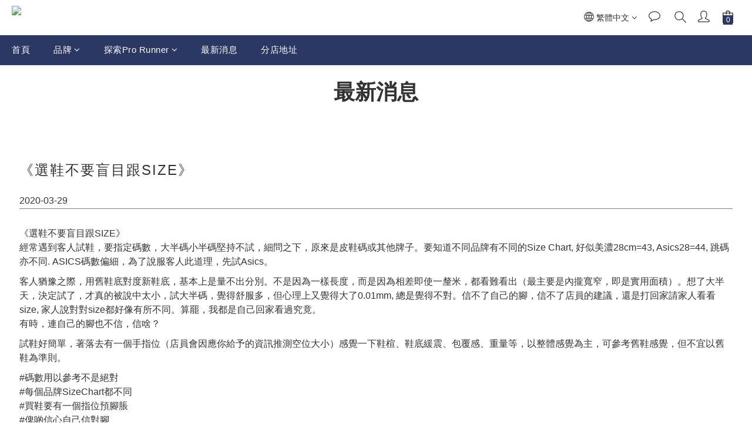

--- FILE ---
content_type: text/plain
request_url: https://www.google-analytics.com/j/collect?v=1&_v=j102&a=1149572294&t=pageview&cu=HKD&_s=1&dl=https%3A%2F%2Fwww.prorunner.co%2Fpages%2F%25E6%259C%2580%25E6%2596%25B0%25E6%25B6%2588%25E6%2581%25AF&ul=en-us%40posix&dt=%E6%9C%80%E6%96%B0%E6%B6%88%E6%81%AF&sr=1280x720&vp=1280x720&_u=aGBAAEIJAAAAACAMI~&jid=1973421087&gjid=2125900316&cid=1657480097.1769462758&tid=UA-165586388-1&_gid=1158389368.1769462758&_r=1&_slc=1&z=849183092
body_size: -450
content:
2,cG-CV3JCYKXZ7